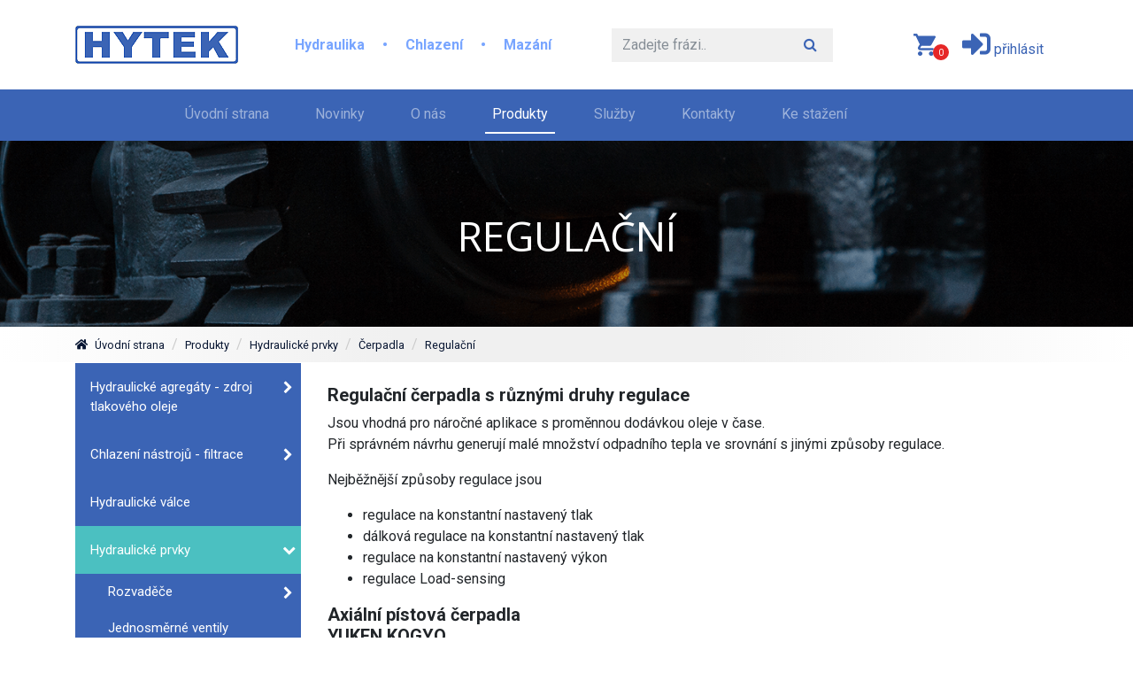

--- FILE ---
content_type: text/html; charset=utf-8
request_url: https://www.hytek.cz/produkty/hydraulicke-prvky/cerpadla/regulacni
body_size: 10484
content:
<!DOCTYPE html>
<html>
<head>
	<meta charset="utf-8">

	<meta name="viewport" content="width=device-width, initial-scale=1">
  
  <link href="/css/bootstrap.css" rel="stylesheet" type="text/css">  
  <link href="https://fonts.googleapis.com/css?family=Open Sans" rel="stylesheet">
    <link href="https://fonts.googleapis.com/css?family=Roboto:400,700&amp;subset=latin-ext" rel="stylesheet">
  <link rel="stylesheet" href="https://use.fontawesome.com/releases/v5.3.1/css/all.css" integrity="sha384-mzrmE5qonljUremFsqc01SB46JvROS7bZs3IO2EmfFsd15uHvIt+Y8vEf7N7fWAU" crossorigin="anonymous">
	<link href="https://maxcdn.bootstrapcdn.com/font-awesome/4.7.0/css/font-awesome.min.css" rel="stylesheet" integrity="sha384-wvfXpqpZZVQGK6TAh5PVlGOfQNHSoD2xbE+QkPxCAFlNEevoEH3Sl0sibVcOQVnN" crossorigin="anonymous">
  <link rel="stylesheet" href="/css/jquery.autocomplete.css?v=20260122222443">
  <link rel="stylesheet" href="/css/styles.css?v=20260122222443">
  
  <link href="/css/media-query.css?v=1769117083" rel="stylesheet" type="text/css">
  <link rel="icon" type="image/png" href="/images/favicon.png">   
	  <title>Regulační | Hytek.cz</title>  
  <link href="/css/product.css" rel="stylesheet" type="text/css">
 
 <!-- Google Tag Manager -->
<script>(function(w,d,s,l,i){w[l]=w[l]||[];w[l].push({'gtm.start':
new Date().getTime(),event:'gtm.js'});var f=d.getElementsByTagName(s)[0],
j=d.createElement(s),dl=l!='dataLayer'?'&l='+l:'';j.async=true;j.src=
'https://www.googletagmanager.com/gtm.js?id='+i+dl;f.parentNode.insertBefore(j,f);
})(window,document,'script','dataLayer','GTM-KWRVCX3N');</script>
<!-- End Google Tag Manager -->
 
  <meta name="keywords" content="hytek, chlazení nástrojů, mazací agregáty, hydraulické agregáty, hydraulické prvky">	
  <meta name="description" content="HYTEK s.r.o. - chlazení nástrojů, mazací agregáty, hydraulické agregáty a ostatní hydraulické prvky">
<!-- Global site tag (gtag.js) - Google Ads: 716907228 --> 
</head>

<body>  
  <div class="container-fluid my-3">
    <div class="container">
      <nav class="navbar navbar-expand-lg ">
        <a class="navbar-brand" href="https://www.hytek.cz"><img class="img-fluid" src="/images/logo.png" alt="logo"></a>
        <div class="collapse navbar-collapse">
          <ul class="navbar-nav ml-auto menu-top">
            <li class="nav-item nav-link">Hydraulika</li>
            <li class="nav-item nav-link">Chlazení</li>
            <li class="nav-item nav-link">Mazání</li>            
          </ul>
          <form class="form-inline my-2 my-lg-0 mx-auto" action="/produkty/hydraulicke-prvky/cerpadla/regulacni" method="post" id="frm-hledatForm">
            <div class="input-group">
              <input class="form-control search-box" type="text" placeholder="Zadejte frázi.." aria-label="Hledat" name="text" id="frm-hledatForm-text" required data-nette-rules='[{"op":":filled","msg":"Vyplňte hledaný výraz"}]'>
              <div class="input-group-addon bg-f0f0f0 border-radius-0 border-0">
                <span class="input-group-text"><button class="btn-search" type="submit" name="send"><i class="fa fa-search"></i></button></span>
              </div>
            </div>
<input type="hidden" name="_do" value="hledatForm-submit"><!--[if IE]><input type=IEbug disabled style="display:none"><![endif]-->
          </form>
          <div class="form-inline my-2 my-lg-0 ml-auto min-width">
            <div class="cart">
              <a href="/kosik/"><img class="img-fluid" src="/images/shopping-cart.png" alt="cart"></a>
              <span id="snippet--cartCount">0</span>
            </div>
            <div class="dropdown">
                <a href="#" class="login" data-toggle="modal" data-target="#loginModal"><i class="fas fa-sign-in-alt fa-2x"></i> <span>přihlásit</span></a>
            </div>
          </div>
        </div>
      </nav>
    </div>
  </div>

  <div class="container-fluid bg-blue mainmenu">
    <div class="container">
      <nav class="navbar navbar-expand-lg "><a href="" class="d-lg-none logo-small"><img src="/images/footer-logo.png" alt="HYTEK logo"></a><button class="navbar-toggler" type="button" data-toggle="collapse" data-target="#navbarSupportedContent" aria-controls="navbarSupportedContent" aria-expanded="false" aria-label="Toggle navigation">Menu <span class="fa fa-bars text-white"></span></button>
        <div class="collapse navbar-collapse navml" id="navbarSupportedContent">
          <ul class="navbar-nav mx-auto menu">
            <li class="nav-item"><a class="nav-link " href="/">Úvodní strana <span class="sr-only">(aktivní)</span></a></li>
            <li class="nav-item"><a class="nav-link " href="/novinky/">Novinky</a></li>
            <li class="nav-item"><a class="nav-link " href="/firma/">O nás</a></li>
            <li class="nav-item"><a class="nav-link menu-active" href="/produkty">Produkty</a></li>
            <li class="nav-item"><a class="nav-link " href="/sluzby/">Služby</a></li>
            <li class="nav-item"><a class="nav-link " href="/kontakt/">Kontakty</a></li>
            <li class="nav-item"><a class="nav-link " href="/stazeni/">Ke stažení </a></li>            
          </ul>

          <form class="form-inline my-2 my-lg-0 mx-auto d-block d-lg-none" id="frm-hledatForm1" action="/produkty/hydraulicke-prvky/cerpadla/regulacni" method="post">
            <div class="input-group">
              <input class="form-control search-box" type="search" placeholder="Zadejte výraz.." aria-label="Hledat" id="frm-hledatForm-text1" name="text" required data-nette-rules='[{"op":":filled","msg":"Vyplňte hledaný výraz"}]'>
              <div class="input-group-addon bg-f0f0f0 border-radius-0 border-0">
                <span class="input-group-text"><button class="btn-search" type="submit" id="frm-hledatForm-send1" name="send"><i class="fa fa-search"></i></button></span>
              </div>
            </div>
<input type="hidden" name="_do" value="hledatForm-submit"><!--[if IE]><input type=IEbug disabled style="display:none"><![endif]-->
          </form>
          <div class="form-inline my-2 my-lg-0 ml-auto">
            <div class="cart d-block d-lg-none">
              <a href="#"><img class="img-fluid" src="/images/shopping-cart-mob.png" alt="cart"></a><span>1</span>
            </div>
            <div class="dropdown d-block d-lg-none">
                <a href="#" class="login" data-toggle="modal" data-target="#loginModal"><i class="fas fa-sign-in-alt fa-2x"></i></a>
              
            </div>
          </div>
        </div>
      </nav>
    </div>
  </div>

 
	<div class="container-fluid hyptex-category-bg">
		<div class="category-f">
			<h1>Regulační </h1>
		</div>
	</div>

  <div class="clear"></div>
	<div class="container-fluid breadcrumbs p-2">
		<div class="container">
			<a href="https://www.hytek.cz"><i class="fas fa-home pr-1"></i></a> <a href="https://www.hytek.cz">Úvodní strana</a> <span class="pl-1 pr-1">/</span> <a href="/produkty">Produkty</a> 
        <span class="pl-1 pr-1">/</span> <a href="https://www.hytek.cz/produkty/hydraulicke-prvky">Hydraulické prvky</a>        
        <span class="pl-1 pr-1">/</span> <a href="https://www.hytek.cz/produkty/hydraulicke-prvky/cerpadla">Čerpadla</a>        
        <span class="pl-1 pr-1">/</span> <a href="https://www.hytek.cz/produkty/hydraulicke-prvky/cerpadla/regulacni">Regulační</a>        
		</div>		
	</div>
    <a id="back-top" title="Back to top" href="#"><i class="far fa-caret-square-up"></i></a>
     <div class="container-fluid ">
        <div class="container">
            <div class="row" id="snippet--content">
                <div class="col-12">
  <div class="sidebar-r1">
    <div id="mySidenav" class="sidenav">
      <h3>Výběr kategorie</h3><a href="javascript:void(0)" class="closebtn" onclick="closeNav()"><span class="fa fa-times text-white"></span></a>
            
              <a href="#" class="dropdown-btn technika-f">Hydraulické agregáty - zdroj tlakového oleje <i class="fa fa-caret-down"></i></a>
              <div class="dropdown-container">
            
            
              <a href="#" class="dropdown-btn technika-f">Agregáty hydraulické <i class="fa fa-caret-down"></i></a>
              <div class="dropdown-container">
            
            
              <a href="/produkty/agregaty/agregaty-hydraulicke/pro-energetiku" class="ex-pl">Pro energetiku</a>
            
            
              <a href="/produkty/agregaty/agregaty-hydraulicke/obrabeci-stroje" class="ex-pl">Pro obráběcí stroje</a>
            
            
              <a href="/produkty/agregaty/agregaty-hydraulicke/tvareci-stroje" class="ex-pl">Pro tvářecí stroje</a>
            
            
              <a href="/produkty/agregaty/agregaty-hydraulicke/ostatni" class="ex-pl">Ostatní</a>
            
              </div>
            
              <a href="/produkty/agregaty/mazani-prevodovek-lozisek" class="ex-pl">Mazání, chlazení převodovek - mazání ložisek</a>
            
            
              <a href="/produkty/agregaty/zkusebni-stolice" class="ex-pl">Hydraulika pro zkušební stolice</a>
            
            
              <a href="/produkty/agregaty/hydraulicke-bloky" class="ex-pl">Hydraulické bloky</a>
            
            
              <a href="/produkty/agregaty/upinani-obrobku" class="ex-pl">Upínání obrobku</a>
            
              </div>
            
              <a href="#" class="dropdown-btn technika-f">Chlazení nástrojů - filtrace <i class="fa fa-caret-down"></i></a>
              <div class="dropdown-container">
            
            
              <a href="/produkty/chlazeni-nastroju/lehke-kovy-hlinik-titan" class="ex-pl">S automatickým filtrem</a>
            
            
              <a href="/produkty/chlazeni-nastroju/magneticke-kovy" class="ex-pl">S pásovým filtrem</a>
            
            
              <a href="/produkty/chlazeni-nastroju/univerzalni" class="ex-pl">S hydrocyklonem</a>
            
            
              <a href="#" class="dropdown-btn technika-f">Komponenty pro chlazení nástrojů <i class="fa fa-caret-down"></i></a>
              <div class="dropdown-container">
            
            
              <a href="/produkty/chlazeni-nastroju/technika-chlazeni-nastroju/automaticke-filtry" class="ex-pl">Automatické filtry</a>
            
            
              <a href="/produkty/chlazeni-nastroju/technika-chlazeni-nastroju/pasove-filtry" class="ex-pl">Pásové filtry</a>
            
            
              <a href="/produkty/chlazeni-nastroju/technika-chlazeni-nastroju/magneticke-odlucovace" class="ex-pl">Magnetické odlučovače - separátory</a>
            
            
              <a href="/produkty/chlazeni-nastroju/technika-chlazeni-nastroju/sberace-oleje" class="ex-pl">Sběrače oleje</a>
            
            
              <a href="/produkty/chlazeni-nastroju/technika-chlazeni-nastroju/nizkotlaka-do-20-bar" class="ex-pl">Čerpadla chlazení do 20 bar odstředivá</a>
            
            
              <a href="/produkty/chlazeni-nastroju/technika-chlazeni-nastroju/vysokotlaka-nad-20-bar" class="ex-pl">Čerpadla chlazení - tlak 20-200 bar</a>
            
            
              <a href="/produkty/chlazeni-nastroju/technika-chlazeni-nastroju/ostatni-komponenty" class="ex-pl">Ostatní komponenty</a>
            
              </div>
            
              <a href="/produkty/chlazeni-nastroju/chlazeni-reznych-kapalin" class="ex-pl">Chlazení řezných kapalin</a>
            
              </div>
            
              <a href="/produkty/hydraulicke-valce-pisty-linearni-motory" class="ex-pl">Hydraulické válce</a>
            
            
              <a href="#" class="dropdown-btn technika-f">Hydraulické prvky <i class="fa fa-caret-down"></i></a>
              <div class="dropdown-container">
            
            
              <a href="#" class="dropdown-btn technika-f">Rozvaděče <i class="fa fa-caret-down"></i></a>
              <div class="dropdown-container">
            
            
              <a href="/produkty/hydraulicke-prvky/rozvadece/rozvadece-dn04" class="ex-pl">Světlost DN 04</a>
            
            
              <a href="/produkty/hydraulicke-prvky/rozvadece/rozvadece-dn06" class="ex-pl">Světlost DN 06</a>
            
            
              <a href="/produkty/hydraulicke-prvky/rozvadece/rozvadece-dn10" class="ex-pl">Světlost DN 10</a>
            
              </div>
            
              <a href="/produkty/hydraulicke-prvky/jednosmerne-ventily" class="ex-pl">Jednosměrné ventily</a>
            
            
              <a href="#" class="dropdown-btn technika-f">Tlakové ventily <i class="fa fa-caret-down"></i></a>
              <div class="dropdown-container">
            
            
              <a href="/produkty/hydraulicke-prvky/tlakove-redukcni-ventily/prepousteci-ventily" class="ex-pl">Přepouštěcí ventily</a>
            
            
              <a href="/produkty/hydraulicke-prvky/tlakove-redukcni-ventily/redukcni-ventily" class="ex-pl">Redukční ventily</a>
            
            
              <a href="/produkty/hydraulicke-prvky/tlakove-redukcni-ventily/odlehcovaci-ventily" class="ex-pl">Odlehčovací ventily</a>
            
              </div>
            
              <a href="/produkty/hydraulicke-prvky/skrtici-ventily" class="ex-pl">Škrticí ventily</a>
            
            
              <a href="/produkty/hydraulicke-prvky/pripojovaci-desky" class="ex-pl">Připojovací desky</a>
            
            
              <a href="#" class="dropdown-btn technika-f">Čerpadla <i class="fa fa-caret-down"></i></a>
              <div class="dropdown-container">
            
            
              <a href="/produkty/hydraulicke-prvky/cerpadla/zubova" class="ex-pl">Zubová</a>
            
            
              <a href="/produkty/hydraulicke-prvky/cerpadla/sroubova" class="ex-pl">Šroubová - vřetenová</a>
            
            
              <a href="/produkty/hydraulicke-prvky/cerpadla/lamelova" class="ex-pl">Lamelová</a>
            
            
              <a href="/produkty/hydraulicke-prvky/cerpadla/zubova – vnitrni ozubeni" class="ex-pl">Zubová – vnitřní ozubení</a>
            
            
              <a href="/produkty/hydraulicke-prvky/cerpadla/regulacni" class="ex-pl">Regulační</a>
            
            
              <a href="/produkty/hydraulicke-prvky/cerpadla/priruby-spojky-cerpadlum" class="ex-pl">Příruby a spojky k čerpadlům</a>
            
              </div>
            
              <a href="#" class="dropdown-btn technika-f">Filtry <i class="fa fa-caret-down"></i></a>
              <div class="dropdown-container">
            
            
              <a href="/produkty/hydraulicke-prvky/filtry/filtry-tlakove" class="ex-pl">Filtry tlakové</a>
            
            
              <a href="/produkty/hydraulicke-prvky/filtry/filtry-odpadni" class="ex-pl">Filtry odpadní</a>
            
            
              <a href="/produkty/hydraulicke-prvky/filtry/filtry-saci" class="ex-pl">Filtry sací</a>
            
              </div>
            
              <a href="#" class="dropdown-btn technika-f">Tlakové spínače a manometry <i class="fa fa-caret-down"></i></a>
              <div class="dropdown-container">
            
            
              <a href="/produkty/hydraulicke-prvky/tlakove-spinace-manometry/tlakove-spinace" class="ex-pl">Tlakové spínače</a>
            
            
              <a href="/produkty/hydraulicke-prvky/tlakove-spinace-manometry/manometry" class="ex-pl">Manometry</a>
            
              </div>
            
              <a href="#" class="dropdown-btn technika-f">Průtokoměry a elektrické hladinoměry <i class="fa fa-caret-down"></i></a>
              <div class="dropdown-container">
            
            
              <a href="/produkty/hydraulicke-prvky/prutokomery-elektricke-hladinomery/prutokomery" class="ex-pl">Průtokoměry</a>
            
            
              <a href="/produkty/hydraulicke-prvky/prutokomery-elektricke-hladinomery/elektricke-hladinomery" class="ex-pl">Elektrické hladinoměry</a>
            
              </div>
            
              <a href="/produkty/hydraulicke-prvky/nalevaci-zatky-opticke-hladinomery" class="ex-pl">Nalévací zátky, optické hladinoměry</a>
            
            
              <a href="/produkty/hydraulicke-prvky/termostaty-teplomery-topna-telesa" class="ex-pl">Termostaty, teploměry, topná tělesa</a>
            
              </div>
            
              <a href="#" class="dropdown-btn technika-f">Akumulátory <i class="fa fa-caret-down"></i></a>
              <div class="dropdown-container">
            
            
              <a href="/produkty/akumulatory/vakove" class="ex-pl">Vakové</a>
            
            
              <a href="/produkty/akumulatory/akumulatory-vakove-nizkotlake" class="ex-pl">Vakové nízkotlaké</a>
            
            
              <a href="/produkty/akumulatory/membranove" class="ex-pl">Membránové</a>
            
            
              <a href="/produkty/akumulatory/akumulatory-pistove" class="ex-pl">Pístové</a>
            
            
              <a href="/produkty/akumulatory/akumulatorove-stanice" class="ex-pl">Akumulátorové stanice</a>
            
            
              <a href="/produkty/akumulatory/tlumice-tlakovych-razu-pulzaci" class="ex-pl">Tlumiče tlakových pulzací</a>
            
            
              <a href="/produkty/akumulatory/pojistne-bloky" class="ex-pl">Pojistné bloky</a>
            
            
              <a href="/produkty/akumulatory/nahradni-dily-servis" class="ex-pl">Náhradní vaky, servis</a>
            
            
              <a href="#" class="dropdown-btn technika-f">Příslušenství <i class="fa fa-caret-down"></i></a>
              <div class="dropdown-container">
            
            
              <a href="/produkty/akumulatory/prislusenstvi-akumulatoru/plneni-dusikem" class="ex-pl">Plnění dusíkem</a>
            
            
              <a href="/produkty/akumulatory/prislusenstvi-akumulatoru/objimky-konzoly" class="ex-pl">Objímky a konzoly</a>
            
            
              <a href="/produkty/akumulatory/prislusenstvi-akumulatoru/ostatni-prislusenstvi-akumulatoru" class="ex-pl">Ostatní</a>
            
              </div>
                  </div>
            
              <a href="#" class="dropdown-btn technika-f">Chladiče <i class="fa fa-caret-down"></i></a>
              <div class="dropdown-container">
            
            
              <a href="/produkty/chladice/deskove chladice" class="ex-pl">Deskové</a>
            
            
              <a href="/produkty/chladice/vzduchove" class="ex-pl">Vzduchové</a>
            
            
              <a href="/produkty/chladice/trubkove" class="ex-pl">Trubkové</a>
            
            
              <a href="/produkty/chladice/lednice-chillery" class="ex-pl">Lednice /chillery</a>
            
            
              <a href="#" class="dropdown-btn technika-f">Chlazení elektroskříní <i class="fa fa-caret-down"></i></a>
              <div class="dropdown-container">
            
            
              <a href="/produkty/chladice/chlazeni-elektroskríni/ventilatory" class="ex-pl">Ventilátory</a>
            
            
              <a href="/produkty/chladice/chlazeni-elektroskríni/vymeniky" class="ex-pl">Výměníky</a>
            
            
              <a href="/produkty/chladice/chlazeni-elektroskríni/klimatizacni-jednotky" class="ex-pl">Klimatizační jednotky</a>
            
              </div>
            
              <a href="/produkty/chladice/cerpadla-pro-chladice" class="ex-pl">Čerpadla pro chladiče</a>
            
              </div>
            
              <a href="#" class="dropdown-btn technika-f">Čerpadla a pohony <i class="fa fa-caret-down"></i></a>
              <div class="dropdown-container">
            
            
              <a href="/produkty/pohony/pohony-elektromotory" class="ex-pl">Elektromotory</a>
            
            
              <a href="/produkty/pohony/cerpadla-s-elmotorem" class="ex-pl">Čerpadla s elektromotorem</a>
            
              </div>
            
              <a href="/produkty/akcni-prodej" class="ex-pl">Výprodej</a>
            
            
              <a href="/produkty/servis-hydrauliky" class="ex-pl">Servis hydrauliky</a>
            

    </div>
    <span style="font-size:25px;cursor:pointer" class="o-nav-btn" onclick="openNav()"><span class="fa fa-chevron-right text-white"></span></span>
  </div>
</div>

<div class="col-md-5 col-lg-3 proizvod-single-woo">
  <header class="navbar-expand-md navbar-dark  naveffect sidebar-r">
    <button class="navbar-toggler toggle-btn mt-3 float-right" type="button" data-toggle="collapse" data-target="#rw"><span class="navbar-toggler-icon bg-blue"></span></button>
    <div class="navbar-collapse collapse naveffect1 scrollbar bg-c1 " id="rw">

      <ul class="sidebar-menu">
              
              <li class="have-children nav-tablat-f ">
                <span class="arrow"></span>
                <a href="/produkty/agregaty" >Hydraulické agregáty - zdroj tlakového oleje</a>                
              <ul class="hidden">
              
              <li class="have-children nav-tablat-f ">
                <span class="arrow"></span>
                <a href="/produkty/agregaty/agregaty-hydraulicke" >Agregáty hydraulické</a>                
              <ul class="hidden">
              
              <li >
                <a href="/produkty/agregaty/agregaty-hydraulicke/pro-energetiku" >Pro energetiku</a>                
              
              </li>
              <li >
                <a href="/produkty/agregaty/agregaty-hydraulicke/obrabeci-stroje" >Pro obráběcí stroje</a>                
              
              </li>
              <li >
                <a href="/produkty/agregaty/agregaty-hydraulicke/tvareci-stroje" >Pro tvářecí stroje</a>                
              
              </li>
              <li >
                <a href="/produkty/agregaty/agregaty-hydraulicke/ostatni" >Ostatní</a>                
              
              
                </ul>
              <li >
                <a href="/produkty/agregaty/mazani-prevodovek-lozisek" >Mazání, chlazení převodovek - mazání ložisek</a>                
              
              </li>
              <li >
                <a href="/produkty/agregaty/zkusebni-stolice" >Hydraulika pro zkušební stolice</a>                
              
              </li>
              <li >
                <a href="/produkty/agregaty/hydraulicke-bloky" >Hydraulické bloky</a>                
              
              </li>
              <li >
                <a href="/produkty/agregaty/upinani-obrobku" >Upínání obrobku</a>                
              
              
                </ul>
              <li class="have-children nav-tablat-f ">
                <span class="arrow"></span>
                <a href="/produkty/chlazeni-nastroju" >Chlazení nástrojů - filtrace</a>                
              <ul class="hidden">
              
              <li >
                <a href="/produkty/chlazeni-nastroju/lehke-kovy-hlinik-titan" >S automatickým filtrem</a>                
              
              </li>
              <li >
                <a href="/produkty/chlazeni-nastroju/magneticke-kovy" >S pásovým filtrem</a>                
              
              </li>
              <li >
                <a href="/produkty/chlazeni-nastroju/univerzalni" >S hydrocyklonem</a>                
              
              </li>
              <li class="have-children nav-tablat-f ">
                <span class="arrow"></span>
                <a href="/produkty/chlazeni-nastroju/technika-chlazeni-nastroju" >Komponenty pro chlazení nástrojů</a>                
              <ul class="hidden">
              
              <li >
                <a href="/produkty/chlazeni-nastroju/technika-chlazeni-nastroju/automaticke-filtry" >Automatické filtry</a>                
              
              </li>
              <li >
                <a href="/produkty/chlazeni-nastroju/technika-chlazeni-nastroju/pasove-filtry" >Pásové filtry</a>                
              
              </li>
              <li >
                <a href="/produkty/chlazeni-nastroju/technika-chlazeni-nastroju/magneticke-odlucovace" >Magnetické odlučovače - separátory</a>                
              
              </li>
              <li >
                <a href="/produkty/chlazeni-nastroju/technika-chlazeni-nastroju/sberace-oleje" >Sběrače oleje</a>                
              
              </li>
              <li >
                <a href="/produkty/chlazeni-nastroju/technika-chlazeni-nastroju/nizkotlaka-do-20-bar" >Čerpadla chlazení do 20 bar odstředivá</a>                
              
              </li>
              <li >
                <a href="/produkty/chlazeni-nastroju/technika-chlazeni-nastroju/vysokotlaka-nad-20-bar" >Čerpadla chlazení - tlak 20-200 bar</a>                
              
              </li>
              <li >
                <a href="/produkty/chlazeni-nastroju/technika-chlazeni-nastroju/ostatni-komponenty" >Ostatní komponenty</a>                
              
              
                </ul>
              <li >
                <a href="/produkty/chlazeni-nastroju/chlazeni-reznych-kapalin" >Chlazení řezných kapalin</a>                
              
              
                </ul>
              <li >
                <a href="/produkty/hydraulicke-valce-pisty-linearni-motory" >Hydraulické válce</a>                
              
              </li>
              <li class="have-children nav-tablat-f active">
                <span class="arrow"></span>
                <a href="/produkty/hydraulicke-prvky" class="active">Hydraulické prvky</a>                
              <ul >
              
              <li class="have-children nav-tablat-f ">
                <span class="arrow"></span>
                <a href="/produkty/hydraulicke-prvky/rozvadece" >Rozvaděče</a>                
              <ul class="hidden">
              
              <li >
                <a href="/produkty/hydraulicke-prvky/rozvadece/rozvadece-dn04" >Světlost DN 04</a>                
              
              </li>
              <li >
                <a href="/produkty/hydraulicke-prvky/rozvadece/rozvadece-dn06" >Světlost DN 06</a>                
              
              </li>
              <li >
                <a href="/produkty/hydraulicke-prvky/rozvadece/rozvadece-dn10" >Světlost DN 10</a>                
              
              
                </ul>
              <li >
                <a href="/produkty/hydraulicke-prvky/jednosmerne-ventily" >Jednosměrné ventily</a>                
              
              </li>
              <li class="have-children nav-tablat-f ">
                <span class="arrow"></span>
                <a href="/produkty/hydraulicke-prvky/tlakove-redukcni-ventily" >Tlakové ventily</a>                
              <ul class="hidden">
              
              <li >
                <a href="/produkty/hydraulicke-prvky/tlakove-redukcni-ventily/prepousteci-ventily" >Přepouštěcí ventily</a>                
              
              </li>
              <li >
                <a href="/produkty/hydraulicke-prvky/tlakove-redukcni-ventily/redukcni-ventily" >Redukční ventily</a>                
              
              </li>
              <li >
                <a href="/produkty/hydraulicke-prvky/tlakove-redukcni-ventily/odlehcovaci-ventily" >Odlehčovací ventily</a>                
              
              
                </ul>
              <li >
                <a href="/produkty/hydraulicke-prvky/skrtici-ventily" >Škrticí ventily</a>                
              
              </li>
              <li >
                <a href="/produkty/hydraulicke-prvky/pripojovaci-desky" >Připojovací desky</a>                
              
              </li>
              <li class="have-children nav-tablat-f active">
                <span class="arrow"></span>
                <a href="/produkty/hydraulicke-prvky/cerpadla" class="active">Čerpadla</a>                
              <ul >
              
              <li >
                <a href="/produkty/hydraulicke-prvky/cerpadla/zubova" >Zubová</a>                
              
              </li>
              <li >
                <a href="/produkty/hydraulicke-prvky/cerpadla/sroubova" >Šroubová - vřetenová</a>                
              
              </li>
              <li >
                <a href="/produkty/hydraulicke-prvky/cerpadla/lamelova" >Lamelová</a>                
              
              </li>
              <li >
                <a href="/produkty/hydraulicke-prvky/cerpadla/zubova – vnitrni ozubeni" >Zubová – vnitřní ozubení</a>                
              
              </li>
              <li >
                <a href="/produkty/hydraulicke-prvky/cerpadla/regulacni" class="active">Regulační</a>                
              
              </li>
              <li >
                <a href="/produkty/hydraulicke-prvky/cerpadla/priruby-spojky-cerpadlum" >Příruby a spojky k čerpadlům</a>                
              
              
                </ul>
              <li class="have-children nav-tablat-f ">
                <span class="arrow"></span>
                <a href="/produkty/hydraulicke-prvky/filtry" >Filtry</a>                
              <ul class="hidden">
              
              <li >
                <a href="/produkty/hydraulicke-prvky/filtry/filtry-tlakove" >Filtry tlakové</a>                
              
              </li>
              <li >
                <a href="/produkty/hydraulicke-prvky/filtry/filtry-odpadni" >Filtry odpadní</a>                
              
              </li>
              <li >
                <a href="/produkty/hydraulicke-prvky/filtry/filtry-saci" >Filtry sací</a>                
              
              
                </ul>
              <li class="have-children nav-tablat-f ">
                <span class="arrow"></span>
                <a href="/produkty/hydraulicke-prvky/tlakove-spinace-manometry" >Tlakové spínače a manometry</a>                
              <ul class="hidden">
              
              <li >
                <a href="/produkty/hydraulicke-prvky/tlakove-spinace-manometry/tlakove-spinace" >Tlakové spínače</a>                
              
              </li>
              <li >
                <a href="/produkty/hydraulicke-prvky/tlakove-spinace-manometry/manometry" >Manometry</a>                
              
              
                </ul>
              <li class="have-children nav-tablat-f ">
                <span class="arrow"></span>
                <a href="/produkty/hydraulicke-prvky/prutokomery-elektricke-hladinomery" >Průtokoměry a elektrické hladinoměry</a>                
              <ul class="hidden">
              
              <li >
                <a href="/produkty/hydraulicke-prvky/prutokomery-elektricke-hladinomery/prutokomery" >Průtokoměry</a>                
              
              </li>
              <li >
                <a href="/produkty/hydraulicke-prvky/prutokomery-elektricke-hladinomery/elektricke-hladinomery" >Elektrické hladinoměry</a>                
              
              
                </ul>
              <li >
                <a href="/produkty/hydraulicke-prvky/nalevaci-zatky-opticke-hladinomery" >Nalévací zátky, optické hladinoměry</a>                
              
              </li>
              <li >
                <a href="/produkty/hydraulicke-prvky/termostaty-teplomery-topna-telesa" >Termostaty, teploměry, topná tělesa</a>                
              
              
                </ul>
              <li class="have-children nav-tablat-f ">
                <span class="arrow"></span>
                <a href="/produkty/akumulatory" >Akumulátory</a>                
              <ul class="hidden">
              
              <li >
                <a href="/produkty/akumulatory/vakove" >Vakové</a>                
              
              </li>
              <li >
                <a href="/produkty/akumulatory/akumulatory-vakove-nizkotlake" >Vakové nízkotlaké</a>                
              
              </li>
              <li >
                <a href="/produkty/akumulatory/membranove" >Membránové</a>                
              
              </li>
              <li >
                <a href="/produkty/akumulatory/akumulatory-pistove" >Pístové</a>                
              
              </li>
              <li >
                <a href="/produkty/akumulatory/akumulatorove-stanice" >Akumulátorové stanice</a>                
              
              </li>
              <li >
                <a href="/produkty/akumulatory/tlumice-tlakovych-razu-pulzaci" >Tlumiče tlakových pulzací</a>                
              
              </li>
              <li >
                <a href="/produkty/akumulatory/pojistne-bloky" >Pojistné bloky</a>                
              
              </li>
              <li >
                <a href="/produkty/akumulatory/nahradni-dily-servis" >Náhradní vaky, servis</a>                
              
              </li>
              <li class="have-children nav-tablat-f ">
                <span class="arrow"></span>
                <a href="/produkty/akumulatory/prislusenstvi-akumulatoru" >Příslušenství</a>                
              <ul class="hidden">
              
              <li >
                <a href="/produkty/akumulatory/prislusenstvi-akumulatoru/plneni-dusikem" >Plnění dusíkem</a>                
              
              </li>
              <li >
                <a href="/produkty/akumulatory/prislusenstvi-akumulatoru/objimky-konzoly" >Objímky a konzoly</a>                
              
              </li>
              <li >
                <a href="/produkty/akumulatory/prislusenstvi-akumulatoru/ostatni-prislusenstvi-akumulatoru" >Ostatní</a>                
              
              
                </ul>
                  </ul>
              <li class="have-children nav-tablat-f ">
                <span class="arrow"></span>
                <a href="/produkty/chladice" >Chladiče</a>                
              <ul class="hidden">
              
              <li >
                <a href="/produkty/chladice/deskove chladice" >Deskové</a>                
              
              </li>
              <li >
                <a href="/produkty/chladice/vzduchove" >Vzduchové</a>                
              
              </li>
              <li >
                <a href="/produkty/chladice/trubkove" >Trubkové</a>                
              
              </li>
              <li >
                <a href="/produkty/chladice/lednice-chillery" >Lednice /chillery</a>                
              
              </li>
              <li class="have-children nav-tablat-f ">
                <span class="arrow"></span>
                <a href="/produkty/chladice/chlazeni-elektroskríni" >Chlazení elektroskříní</a>                
              <ul class="hidden">
              
              <li >
                <a href="/produkty/chladice/chlazeni-elektroskríni/ventilatory" >Ventilátory</a>                
              
              </li>
              <li >
                <a href="/produkty/chladice/chlazeni-elektroskríni/vymeniky" >Výměníky</a>                
              
              </li>
              <li >
                <a href="/produkty/chladice/chlazeni-elektroskríni/klimatizacni-jednotky" >Klimatizační jednotky</a>                
              
              
                </ul>
              <li >
                <a href="/produkty/chladice/cerpadla-pro-chladice" >Čerpadla pro chladiče</a>                
              
              
                </ul>
              <li class="have-children nav-tablat-f ">
                <span class="arrow"></span>
                <a href="/produkty/pohony" >Čerpadla a pohony</a>                
              <ul class="hidden">
              
              <li >
                <a href="/produkty/pohony/pohony-elektromotory" >Elektromotory</a>                
              
              </li>
              <li >
                <a href="/produkty/pohony/cerpadla-s-elmotorem" >Čerpadla s elektromotorem</a>                
              
              
                </ul>
              <li >
                <a href="/produkty/akcni-prodej" >Výprodej</a>                
              
              </li>
              <li >
                <a href="/produkty/servis-hydrauliky" >Servis hydrauliky</a>                
              
      </ul>

    </div>
  </header>
</div>


                <div class="col-md-7 col-lg-9 proizvod-single-woo pt-4 content-cnt">
                                              
                  <h5><strong>Regulační čerpadla s různými druhy regulace</strong></h5>
<p>Jsou vhodná pro náročné aplikace s proměnnou dodávkou oleje v čase.<br />Při správném návrhu generují malé množství odpadního tepla ve srovnání s jinými způsoby regulace.</p>
<p>Nejběžnější způsoby regulace jsou</p>
<ul>
<li>regulace na konstantní nastavený tlak</li>
<li>dálková regulace na konstantní nastavený tlak</li>
<li>regulace na konstantní nastavený výkon</li>
<li>regulace Load-sensing</li>
</ul>
<h5><strong>Axiální pístová čerpadla<br /></strong><strong> YUKEN KOGYO<br /></strong></h5>
<p>Axiální pístová čerpadla mají velmi nízkou hlučnost a dlouhou životnost.</p>
<p>- ARL1  / dodávané množství 0 až 6,2-16,3 cm<sup>3</sup>/ot, max. tlak 70 bar<br />- A       / dodávané množství 0 až 10-145 cm<sup>3</sup>/ot, max. tlak 160/250 bar<br />- A3H   / dodávané množství 0 až 16-180 cm<sup>3</sup>/ot, max. tlak 280 bar<br />- A3HG / dodávané množství 0 až 16-180 cm<sup>3</sup>/ot, max. tlak 315 bar</p>
<p><strong><img src="https://www.hytek.cz/_files/soubory/PDFII.jpg" alt="" width="16" height="17" /></strong> <a href="http://www.hytek.cz/_files/soubory/05-07-05_regulacni/05-07-05-ARL1.pdf" class="link" target="_blank" rel="noopener">Katalog ARL1</a> | <strong><img src="https://www.hytek.cz/_files/soubory/PDFII.jpg" alt="" width="16" height="17" /></strong> <a href="http://www.hytek.cz/_files/soubory/05-07-05_regulacni/05-07-05-A.pdf" class="link" target="_blank" rel="noopener">Katalog A</a> | <strong><img src="https://www.hytek.cz/_files/soubory/PDFII.jpg" alt="" width="16" height="17" /></strong> <a href="http://www.hytek.cz/_files/soubory/05-07-05_regulacni/05-07-05-A3H.pdf" class="link" target="_blank" rel="noopener">Katalog A3H</a> | <strong><img src="https://www.hytek.cz/_files/soubory/PDFII.jpg" alt="" width="16" height="17" /></strong> <a href="http://www.hytek.cz/_files/soubory/05-07-05_regulacni/05-07-05-A3HG.pdf" class="link" target="_blank" rel="noopener">Katalog A3HG</a></p>
<p></p>
<h5><strong>Axiální pístová čerpadla HYDRAUT</strong></h5>
<p>- typ HSP/HP - (A10V) max. pracovní tlak 315 bar<br /><br /><strong><img src="https://www.hytek.cz/_files/soubory/PDFII.jpg" alt="" width="16" height="17" /> </strong><a href="https://hytek.cz/_files/soubory/05-07-05_regulacni/05-07-05-HSP.pdf" title="05-07-05-HSP" target="_blank" rel="noopener" class="link">Katalog HSP</a></p>
                  <div class="content" id="more_info">
                    
                  </div>
                  
                    <div>                          
                        <a class="btn light-blue ajax" href="/produkty/hydraulicke-prvky/cerpadla/regulacni?kod=0&amp;oid=05-07-05&amp;do=sendDemand">poptat produkt</a>                          
                    </div>                      
                   <div class="owl-carousel2 row boxes" id="produkty">


                    </div>                    
                                    
                    <div class="row" id="produkty">
                      <div class="col-12  col-xl-6">
                        <div class="row produkt">
                          <div class="col-12 col-sm-4"><img src="/_produkty/02-04-06_Odstrediva-Grundfos_MTR3-9-9_800x600.jpg" class="img-responsive"></div>
                          <div class="col-12 col-sm-8">
                            <h2>Čerpadlo</h2>
                            <div class="clear"></div>
                            <div class="cnt"><p class="htmltext">Vertikální odstředivé vícestupňové čerpadlo</p></div>
                          </div>
                          <div class="col-12">
                            <div class="info row">
                              <div class="col-12 col-sm-7"><label>Katalog</label><div class="cnt2">MTR20-2/2-A-W-A-HUUV</div></div>

                              <div class="col-12 col-sm-5">                                
                                  <label>Bližší info</label>
                                  <div class="cnt2">                                                                    
                                    <li><a href="/_produkty2/Katalogove-listy/02-00_Chlazeni_nastroju/02-04_komponenty/06_Cerpadla-do-20/MTR20_cz.pdf" target="_blank">MTR20_cz-Grundfos.pdf</a></li>                                    
                                  </div>
                              </div>                            
                              <div class="col-12 col-sm-3"><label>Kód</label><div class="cnt2">K21770</div></div>                            
                              <div class="col-12 col-sm-4"><label>Dostupnost</label><div class="cnt2">
                                  na poptání
                                </div></div>
                              <div class="col-12 col-sm-5"><label>Cena</label><div class="cnt2">
                                    na poptání
                                </div></div>

                              <div class="col-6 col-sm-6">
                                <a href="/produkty/hydraulicke-prvky/cerpadla/regulacni/cerpadlo-K21770-05-07-05.html" class="btn light-blue">detail produktu</a>
                              </div>
                              <div class="col-6 col-sm-6 text-right">
                                  <a class="btn light-blue ajax" href="/produkty/hydraulicke-prvky/cerpadla/regulacni?kod=K21770&amp;oid=05-07-05&amp;do=sendDemand">poptat produkt</a>
                              </div>
                            </div>
                          </div>
                        </div>
                      </div>
                    </div>
                  
                </div>
            </div>
        </div>
    </div>

<div class="modal fade ajax" id="poptavkaModal" role="dialog">
  <div class="modal-dialog">
    <div class="modal-content">
<div id="snippet--poptavkaModal">      <form class="poptavkaForm ajax" action="/produkty/hydraulicke-prvky/cerpadla/regulacni" method="post" id="frm-poptavkaModalForm">
        <input type="hidden" value="" name="nazev">
        <div class="modal-header">
          <h4 class="modal-title">Poptávka produktu</h4>
        </div>
        <div class="modal-body">    
          
          <h5></h5>
          <table class="table table-light table-sm">            
            <tbody>
              <tr>
                <td><div class="pstitle-f"><h3>Katalog:</h3></div></td>
                <td class="product-lp"><div class="pstitle-f"><input type="text" name="katalog" class="readonly" value="" readonly="readonly"></div></td>
              </tr>
              <tr>
                <td><div class="pstitle-f"><h3>Kód:</h3></div></td>
                <td class="product-lp"><div class="pstitle-f"><input type="text" name="kod" class="readonly" value="" readonly="readonly"></div></td>
              </tr>
              <tr>
                <td><div class="pstitle-f"><h3>Jméno:</h3></div></td>
                <td class="product-lp"><div class="pstitle-f"><input type="text" name="jmeno" id="frm-poptavkaModalForm-jmeno" required data-nette-rules='[{"op":":filled","msg":"Vyplňte jméno"}]'></div></td>
              </tr>   
              <tr>
                <td><div class="pstitle-f"><h3>Firma:</h3></div></td>
                <td class="product-lp"><div class="pstitle-f"><input type="text" name="firma" id="frm-poptavkaModalForm-firma"></div></td>
              </tr>                 
              <tr>
                <td><div class="pstitle-f"><h3>E-mail:</h3></div></td>
                <td class="product-lp"><div class="pstitle-f"><input type="text" name="email" id="frm-poptavkaModalForm-email" required data-nette-rules='[{"op":":filled","msg":"Vyplňte e-mail"},{"op":":email","msg":"Neplatná e-mailová adresa."}]'></div></td>
              </tr>            
              <tr>
                <td><div class="pstitle-f"><h3>Telefon:</h3></div></td>
                <td class="product-lp"><div class="pstitle-f"><input type="text" name="telefon" id="frm-poptavkaModalForm-telefon" required data-nette-rules='[{"op":":filled","msg":"Vyplňte telefon."}]'></div></td>
              </tr>
              <tr>                
                <td><div class="pstitle-f"><h3>Captcha:</h3></div></td>
                <td class="product-lp"><div class="pstitle-f"><input type="text" name="captcha" placeholder="Vypočítejte příklad 5 - 1 =" id="frm-poptavkaModalForm-captcha" required data-nette-rules='[{"op":":filled","msg":"Vypočítejte příklad 5 - 1 ="},{"op":":equal","msg":"Zadejte prosím správný výsledek.","arg":{"control":"c2"}}]'></div></td>
              </tr>                   
              <tr><td colspan="2"><textarea rows="4" name="text" id="frm-poptavkaModalForm-text" required data-nette-rules='[{"op":":filled","msg":"Vyplňte text poptávky."}]'></textarea></td></tr>              
            </tbody>
          </table>     

        </div>
        <div class="modal-footer">
          <button type="button" class="btn btn-default" data-dismiss="modal">Zrušit</button>
          <button type="submit" class="btn btn-primary" name="send">Odeslat poptávku</button>
        </div>
<input type="hidden" name="c1" value="5"><input type="hidden" name="c2" value="4"><input type="hidden" name="_do" value="poptavkaModalForm-submit">      </form>
</div>    </div>
  </div>
</div>

<div id="snippet--infoModal"><div class="modal fade" id="infoModal" role="dialog">
  <div class="modal-dialog">
    <div class="modal-content">
      <div class="modal-header">
        <h4 class="modal-title">Poptávka produktu</h4>
      </div>
      <div class="modal-body">
        
        <p>Vaše poptávka byla odeslána, budeme Vás kontaktovat</p>
        <p>Děkujeme za Váš zájem</p>
      </div>
      <div class="modal-footer">
        <button type="button" class="btn btn-default" data-dismiss="modal">Zavřít</button>          
      </div>      
    </div>
  </div>
</div>
</div>  
        

  <footer class="container-fluid bg-footer">
    <div class="container pt-4">
      <div class="row">
        <div class="col-lg-6 col-md-5">
          <img class="img-fluid" src="/images/footer-logo.png" alt="footer logo">
          <p class="py-4 text-white pr-lg-5 mr-lg-5 text-justify">Firma HYTEK s.r.o. byla založena v roce 1992 a od počátku se zabývá vývojem, konstrukcí, výrobou, prodejem a servisem v&nbsp;oblasti hydrauliky a řezných kapalin.</p>
          <div class="social">
            <a href="https://www.facebook.com/Hytek-104271308228009"><i class="fa fa-facebook"></i></a>            
            <a href="https://twitter.com/HytekO?lang=cs" target="_blank"><i class="fa fa-twitter"></i></a>
            <!--
            <a href="#"><i class="fa fa-google-plus"></i></a>            
            <a href="#"><i class="fa fa-instagram" ></i></a>
            -->
          </div>
          <hr class="border-fff d-md-none">
        </div>
        <div class="col-md-3">
          <h5><span class="menu-active">O nás</span></h5>
          <ul class="footer-list">
            <li><a href="/produkty">Produkty</a></li>
            <li><a href="/sluzby/">Služby</a></li>
            <li><a href="/kontakt/">Kontakty</a></li>
          </ul>
          <hr class="border-fff d-md-none">
        </div>
        <div class="col-lg-3 col-md-4 contact">
          <h5 class="mb-5"><span class="menu-active">Kontaktujte nás</span></h5>
          <div class="row text-white">
            <div class="col-2 pr-0"><i class="fa fa-map-marker"></i></div>
            <div class="col-10 f-contactml">HYTEK s.r.o. <br>Lipůvka 351 <br>679 22 Lipůvka</div>
          </div>
          <div class="row text-white">
            <div class="col-2 pr-0"><i class="fa fa-paper-plane"></i></div>
            <div class="col-10 f-contactml">hytek@hytek.cz</div>
          </div>
          <div class="row text-white">
            <div class="col-2 pr-0"><i class="fa fa-phone"></i></div>
            <div class="col-10 f-contactml">+420 516 770 550</div>
          </div>
        </div>
      </div>
      <hr class="border-fff">
      <p class="text-center text-white mb-0 pb-2">© 2026 HYTEK s.r.o.</p>
    </div>
  </footer>
                  
  <div class="modal fade" id="loginModal" role="dialog">
    <div class="modal-dialog modal-sm">
      <div class="modal-content">
        <form class="ajax" autocomplete="off" action="/produkty/hydraulicke-prvky/cerpadla/regulacni" method="post" id="frm-loginForm">          
          <div class="modal-header">
            <h4 class="modal-title">Příhlášení</h4>          
          </div>
          <div class="modal-body">          
            <div class="form-group">            
              <input class="form-control" type="text" placeholder="Vložte email" autocomplete="off" name="email" id="frm-loginForm-email" required data-nette-rules='[{"op":":filled","msg":"Vyplňte e-mail"}]'>
            </div>
            <div class="form-group">            
              <input class="form-control" type="password" placeholder="Vložte heslo" autocomplete="off" name="heslo" id="frm-loginForm-heslo" required data-nette-rules='[{"op":":filled","msg":"Vyplňte heslo"}]'>
            </div>            
            <div class="form-group">            
              <a href="#" data-toggle="modal" data-target="#fgetModal">zapomenuté heslo</a>
            </div>
<div id="snippet--loginErr"></div>          </div>
          <div class="modal-footer">
            <button type="button" class="btn btn-default" data-dismiss="modal">zavřit</button>
            <button type="submit" class="btn btn-primary" name="send">přihlásit</button>
          </div>
<input type="hidden" name="_do" value="loginForm-submit">        </form>
      </div>
    </div>
  </div>
	
<div class="modal fade" id="fgetModal" role="dialog">
    <div class="modal-dialog modal-sm">
      <div class="modal-content">
        <form class="ajax" autocomplete="off" action="/produkty/hydraulicke-prvky/cerpadla/regulacni" method="post" id="frm-fgetForm">          
          <div class="modal-header">
            <h4 class="modal-title">Obnova hesla</h4>          
          </div>
          <div class="modal-body">          
            <div class="form-group">            
              <input class="form-control" type="text" placeholder="Vložte email" autocomplete="off" name="email" id="frm-fgetForm-email" required data-nette-rules='[{"op":":filled","msg":"Vyplňte e-mail"}]'>
            </div>
            <div class="form-group">                          
              <input type="text"  class="form-control" name="captcha" placeholder="Vypočítejte příklad 8 - 2 =" id="frm-fgetForm-captcha" required data-nette-rules='[{"op":":filled","msg":"Vypočítejte příklad 8 - 2 ="},{"op":":equal","msg":"Zadejte prosím správný výsledek.","arg":{"control":"c2"}}]'>
            </div>
            
<div id="snippet--fgetInfo"></div>          </div>
          <div class="modal-footer">
<div id="snippet--fgetInfoButton">            <button type="button" class="btn btn-default" data-dismiss="modal">zavřit</button>            
            <button type="submit" class="btn btn-primary" name="send">odeslat</button>
</div>          </div>
<input type="hidden" name="c1" value="8"><input type="hidden" name="c2" value="6"><input type="hidden" name="_do" value="fgetForm-submit">        </form>
      </div>
    </div>
  </div>
          
  <div class="modal fade" id="cartModal" role="dialog">
<div id="snippet--cartModal">    <div class="modal-dialog modal-lg">
      <div class="modal-content">
        <div class="modal-header">
          <h4 class="modal-title">Obsah Košíku</h4>
        </div>
        <div class="modal-body"> 
          <table class="table table-striped table-sm">
            <thead>
              <tr><td>Produkt</td><td>Cena/ks</td><td>Kusů</td><td>Cena bez DPH</td><td>DPH</td><td>Cena s DPH</td></tr>
            </thead>
            <tfoot>
              <tr><td>Celkem</td><td colspan="4"></td><td>0,00 Kč</td></tr>
            </tfoot>
          </table>
        </div>
        <div class="modal-footer">
          <button type="button" class="btn btn-default" data-dismiss="modal">pokračovat v nákupu</button>
          <a class="btn btn-primary"  href="/kosik/">přejít k objednávce</a>
        </div>
      </div>
    </div>
</div>  </div>
  
  <div id="ajax-spinner"><i class="fa fa-refresh fa-spin"></i></div>

	<script src="https://code.jquery.com/jquery-3.1.1.min.js"></script>
  <script src="/js/nette.ajax.js?v=1"></script>
  <script src="/js/netteForms.js"></script>
  
  <script src="/js/jquery.autocomplete.min.js" type="text/javascript"></script>
  
  <script src="https://cdnjs.cloudflare.com/ajax/libs/popper.js/1.14.0/umd/popper.min.js" integrity="sha384-cs/chFZiN24E4KMATLdqdvsezGxaGsi4hLGOzlXwp5UZB1LY//20VyM2taTB4QvJ" crossorigin="anonymous"></script>

  <script src="/js/bootstrap.min.js?v=1"></script>

  <script src="https://cdnjs.cloudflare.com/ajax/libs/wow/1.1.2/wow.min.js"></script>
  <script>    
Object.keys = function(obj) {
    var keys = [];

    for (var i in obj) {
      if (obj.hasOwnProperty(i)) {
        keys.push(i);
      }
    }

    return keys;
  };
  
	var menu_float = 0;
    new WOW().init();
        
    $.nette.ext('modals', {
      before: function(payload) {
        $("#ajax-spinner").show();
      },
      success: function (payload) {
        if(payload.cartAdd) {          
          $("#cartModal").modal("show");
        }
        else if(payload.showPoptavka) {          
          $("#poptavkaModal").modal("show");
        }
        else if(payload.showDemand) {          
          $("#poptavkaModal").modal("show");
        }     
        else if(payload.login) {     
          $(location).attr("href",payload.url);          
        }
        if(payload.hideModal) {
          $("#"+payload.hideModal).modal("hide");
        }
        if(payload.showModal) {
          $("#"+payload.showModal).modal("show");
        }           
      },
      complete: function(payload) {
        $("#ajax-spinner").hide();
      }
    });
/*
    $( document ).ready(function() {
        if ($("a.active")[0]){
            $("a.active").parent().parent().parent().addClass("active");
            $("a.active").parent().parent().parent().children("a").addClass("active");
            $("a.active").parent().parent().parent().parent().parent().addClass("active");
            $("a.active").parent().parent().parent().parent().parent().children("a").addClass("active");
            }
    });
        */
	  
    $( ".have-children span.arrow" ).click(function(e) {      
      $(this).parent().toggleClass("active");
      $(this).siblings("ul").toggleClass("hidden");
    });

    /*
	  $( ".have-children" ).on( "click", "a", function(e) {
		  e.preventDefault();
		  if($(this).parent().hasClass("have-children")) {
				$( ".sidebar-menu .have-children" ).removeClass("active");
				$( ".sidebar-menu .have-children" ).find("ul").addClass("hidden");
				$(this).parent().parent(".hidden").removeClass("hidden");
				$(this).parent().parent().addClass("active");
				$(this).next(".hidden").removeClass("hidden");
				$(this).parent("li").addClass("active");			   
			} else {
				location.href = $(this).prop("href");
			}
    });
  */

	function stickyNav() {

		if ($(window).scrollTop() > 300 && menu_float == 0) {
			menu_float = 1;
			$(".mainmenu").addClass("sticked");
            $("body").css({"margin-top":"58px"});
			$(".mainmenu").css({
				top: "-200px",
				opacity: "0.25",
				"margin-top": "0px"
			});
			$(".mainmenu").animate({
				opacity: 1,
				top: "0",
			}, 300, function() {
            });
		}
		if ($(window).scrollTop() < 301 && menu_float == 1) {
			menu_float = 0;
			$(".mainmenu").animate({
				opacity: 1,
				"margin-top": "0px",
			}, 200, function() {
                 $("body").css({"margin-top":"0px"});
				$(".mainmenu").removeClass("sticked");
			});
		}

	}

	setTimeout(function(){
	$(window).scroll(function() {
		stickyNav();
	});
	}, 200);
      
  $.nette.init();
  
  $( function() {
	stickyNav();

    $( "input.search-box" ).autocomplete({
      serviceUrl: "\/produkty\/hydraulicke-prvky\/cerpadla\/regulacni?do=autocomplete",
      dataType: 'json',
      minChars: "3",
      onSelect: function (suggestion) {      
        console.log("A");
        $(location).attr("href","https:\/\/www.hytek.cz"+"/produkty/"+suggestion.data);
      }
    });
  });
  $("#fgetModal").on('show.bs.modal', function(){
    $("#loginModal").modal("hide");
  });
  </script>
  

<script>
        function openNav() {
            $('#mySidenav').animate({
                left: "0",
            }, 150, function() {
            });
            $('#mySidenav').after("<div class='backdrop'></div>");
            $(".backdrop").fadeIn();
        }

        function closeNav() {
            $('#mySidenav').animate({
                left: "-100%",
            }, 150, function() {
            });
            $(".backdrop").fadeOut(150, function() {
                $(this).remove();
            });
        }

    </script>
    <script>
        var dropdown = document.getElementsByClassName("dropdown-btn");
        var i;

        for (i = 0; i < dropdown.length; i++) {
            dropdown[i].addEventListener("click", function() {
                this.classList.toggle("active");
                var dropdownContent = this.nextElementSibling;
                if (dropdownContent.style.display === "block") {
                    dropdownContent.style.display = "none";
                } else {
                    dropdownContent.style.display = "block";
                }
            });
        }
        $(function(){
          $(".more").click(function(){
            $("#more_info").toggle();
            $(".show-more, .show-less").toggle();
          });
        });
$(window).scroll(function() {
    var height = $(window).scrollTop();
    if (height > 400) {
        $('#back-top').fadeIn();
    } else {
        $('#back-top').fadeOut();
    }
});
$(document).ready(function() {
    $("#back-top").click(function(event) {
        event.preventDefault();
        $("html, body").animate({ scrollTop: 350 }, "slow");
        return false;
    });

});
    </script>
</body>
</html>


--- FILE ---
content_type: text/css
request_url: https://www.hytek.cz/css/jquery.autocomplete.css?v=20260122222443
body_size: 187
content:
.autocomplete-suggestions { -webkit-box-sizing: border-box; -moz-box-sizing: border-box; box-sizing: border-box; border: 1px solid #999; background: #FFF; cursor: default; overflow: auto;}
.autocomplete-suggestion { padding: 5px 5px; white-space: nowrap; overflow: hidden; }
.autocomplete-suggestion:hover {cursor: pointer;}
.autocomplete-no-suggestion { padding: 5px 5px;}
.autocomplete-selected { background: #F0F0F0; }
.autocomplete-suggestions strong { font-weight: bold; color: #000; }
.autocomplete-group { padding: 2px 5px; font-weight: bold; font-size: 16px; color: #000; display: block; border-bottom: 1px solid #000; }
.autocomplete-suggestions { 
    max-width: 350px !important;
    width: 350px !important;
    overflow-x: auto !important;
    font-size: 0.85rem;
}

--- FILE ---
content_type: text/css
request_url: https://www.hytek.cz/css/styles.css?v=20260122222443
body_size: 6490
content:
@charset "utf-8";

body {
	font-family: 'Roboto', 'Open Sans', sans-serif;
}

hr {
	border-top: 1px solid rgba(255, 255, 255, 0.3);
}

.modal {
	z-index: 9999;
}

@media (min-width: 576px) {
	.jumbotron {
		padding: 1rem 1rem;
	}
}
.menu-cnt {
  overflow: auto;
  height: 100%;
}
.content-cnt {
  overflow: auto;
  height: 100%;
}
.jumbotron {
	background: #dbe7ff;
}
#back-top {
    overflow: hidden;
    z-index: 999;
    display: none;
    cursor: pointer;
    position: fixed;
    bottom: 50px;
    right: 0;
    color: #3b64b5;
    text-align: center;
    font-size: 4rem;
    text-decoration: none;
}
#back-top:hover {
    color: #4bc0c1;
}
#ajax-spinner {
	display: none;
	position: fixed;
	font-size: 75px;
	z-index: 123456;
	color: #000;
	background-color: #00000080;
	width: 100%;
	height: 100%;
	left: 0;
	top: 0;
}

#ajax-spinner i {
	top: 50%;
	left: 50%;
	position: absolute;
	color: #fff;
}

.prislusenstvi input[type=number] {
	width: 100px !important;
}

.objednavka thead tr td {
	font-weight: bold;
	padding: 10px 0;
}

.objednavka tr.title {
	background: #f3f2f2;
}

.objednavka tbody {
	font-size: 0.89em;
}

.poptavkaForm textarea,
.poptavkaForm input {
	resize: none;
	width: 100%;
	padding-left: 5px;
}

.poptavkaForm input.readonly {
	border: none;
	color: #ababab !important;
	background: transparent;
}

#cartModal table thead tr,
#cartModal table tfoot tr {
	background: #c5c5c5;
	font-weight: 600;
}

#cartModal table tr td:nth-child(2),
#cartModal table tr td:last-child {
	text-align: right;
}

#cartModal table tr td:nth-child(3) {
	text-align: center;
}

#form-kosik input[type=checkbox],
#form-kosik input[type=radio] {
	width: 20px;
	height: 20px;
	margin-right: 10px;
}

#form-kosik input[type=radio] {
	vertical-align: sub;
}

.menu-top li:after {
	margin-left: 20px;
	content: "\2022";
}

.menu-top li:last-child:after {
	content: "";
}

.menu-top li a,
.menu-top li {
	color: #78a5ff !important;
	font-weight: bold;
	margin: 0 10px;
	padding: 0 !important;
}

.menu li a {
	color: rgba(255, 255, 255, 0.50);
	margin: 0 18px;
	transition: all 0.5s;
	position: relative;
}

.menu li a:after {
	content: '';
	width: 0px;
	height: 2px;
	background: #fff;
	transition: all 0.5s;
	position: absolute;
	bottom: 0;
	left: 0;
}

.menu li a:hover:after {
	width: 100%;
}

.menu li a:hover {
	color: #fff !important;
}

.menu-active {
	color: rgba(255, 255, 255, 1.00) !important;
	border-bottom: 2px solid #fff;
}

.bg-blue {
	background: #3b64b5;
}

.btn-search {
	background: transparent;
	border: none;
	color: #3b64b5;
}

.border-radius-0 {
	border-radius: 0 !important;
}

.bg-f0f0f0 {
	background: #f0f0f0;
}

.search-box {
	background: #f0f0f0;
	border-radius: 0 !important;
	border-right: none;
	border: none;
}

.cart {
	position: relative;
}

.cart span {
	background: #e62727;
	width: 18px;
	height: 18px;
	border-radius: 50%;
	position: absolute;
	text-align: center;
	font-size: 10px;
	color: #fff;
	padding-top: 1.5px;
	bottom: -5px;
	right: -5px;
}

.slider {
	height: 650px;
	overflow: hidden;
	padding-top: 11%;
	background-position: top;
	background-size: cover;
}

.slider1 {
	background-image: url(../images/home1.jpg);
}

.slider2 {
	background-image: url(../images/home2.jpg);
}

.slider3 {
	background-image: url(../images/home3.jpg);
}

.slider-h1 {
	font-size: 38px;
	color: #fff;
	max-width: 600px;
	font-weight: 700;
}

.carousel.slide .slider p {
	width: 100%;
	max-width: 600px;
	margin: 0 auto;
	display: block;
}

.btn-slider {
	background: #43bdbe;
	color: #fff;
	border-radius: 0 !important;
}

.bg-location .heading {
	color: #3b63b4;
	font-size: 22px;
	font-weight: 700;
	line-height: 24px;
	padding: 0 25px 10px;
}



.heading {
	color: #3b63b4;
	font-family: 'Roboto', sans-serif;
	font-size: 20px;
	font-weight: 700;
	line-height: 43px;
}

.about-text {
	color: rgba(0, 0, 0, 0.70);
	margin-top: 25px;
	line-height: 28px;
}

.about-div {
	margin: 50px 8%;
}

.color-skyblue {
	color: #2aa9e0;
	font-weight: bold;
	position: relative
}

.color-skyblue.info {
	font-weight: normal;
}

.bg-location {
	background: #FFF;
	background-size: cover;
	background-repeat: no-repeat;
	padding: 0%;
}

.bg-location > img {
	width: 100%
}

.bg-location p {
	color: #6d6d6d;
	font-size: 18px;
	line-height: 28px;
	padding: 0 10px 0 25px;
}

.owl-stage .owl-item .item,
.owl-stage .owl-item .card {
	overflow: hidden;
}

.news {}

.news p {
	letter-spacing: 4px;
	color: #2aa9e0;
	display: inline-block;
	line-height: 14px;
}

.news::after {
	content: "";
	background: #2b7374;
	width: 150px;
	height: 3px;
	position: absolute;
	right: -60px;
	bottom: 32px;
	display: none
}

a.btn-blue,
.color-skyblue a.btn-blue {
	background: #0d234c;
	display: inline-block;
	color: #FFF;
	padding: 8px 19px;
}

a.btn-blue:hover,
.color-skyblue a.btn-blue:hover {
	background: #0e1f3e;
	text-decoration: none
}

a.btn-blue img {
	margin-right: 8px
}

.card {
	border: none;
	box-shadow: 1.176px 1.618px 7.52px 0.48px rgba(0, 0, 0, 0.31);
	transition: all 0.5s;
}

.card:hover {
	box-shadow: 2.939px 4.045px 15.3px 2.7px rgba(0, 0, 0, 0.41);
}

.card-img img {
	object-fit: cover;
	object-position: center;
}

.card-body {
	background: #0d234c;
}

.subscribe-txt {
	background: #fff !important;
	border: 0;
	width: 50% !important;
	border-radius: 0 !important;
	height: 60px;
	color: #091733 !important;
}

.btn-h {
	height: 60px;
	padding: 0 25px;
}

.bg-footer {
	background: #091733;
}

.social a {
	color: rgba(255, 255, 255, 0.50);
	margin: 7px;
	transition: all 0.5s;
}

.social a:hover {
	color: #fff;
}

.footer-list {
	padding-left: 0;
	list-style: none;
	margin-top: 40px;
}

.border-fff {
	border-color: #fff;
}

.footer-list li,
.contact .row {
	margin-top: 10px
}

.footer-list li a {
	color: #fff;
	padding-top: 15px;
}


ul.sidebar-menu {
	list-style-type: none;
	list-style: none;
	max-width: 100%;
	background: #3b64b5;/*#0d234c;*/
	margin: 0;
	padding: 0;
	height: 100%;
	width: 100%;
	font-size: 15px;
}

.sidebar-menu a {
	position: relative;
	display: block;
	color: #ffffff;
	text-decoration: none;
	padding: 16px 17px;
	max-width: 255px;
}

.sidebar-menu ul {
	/* display: none;*/
	list-style-type: none;
	margin: 0;
	padding: 0;
}

.sidebar-menu a:hover,
.sidebar-menu a.active {
	background: #4bc0c1;
}

ul.sidebar-menu ul a {
	background: #3b64b5;/*#0d234c;*/
	padding: 9px 38px 10px 37px;
}

ul.sidebar-menu ul ul a {
	background: #3b64b5;/*#0d234c;*/
	padding: 9px 38px 10px 57px;
}

li.have-children {
	position: relative;
}

li.have-children span {
	position: absolute;
	right: 6px;
	top: 14px;
	padding: 13px;
	z-index: 2;
}

li.have-children span:hover {
	cursor: pointer;
}

li.have-children span:after {
	border: solid transparent;
	content: "\f054";
	position: absolute;
	pointer-events: none;
	top: 0;
	right: 0;
	transition: all 0.2s ease;
	font-family: 'FontAwesome';
	color: #fff;
}

li.have-children.active > span:after {
	-moz-transform: rotate(90deg);
	-o-transform: rotate(90deg);
	-webkit-transform: rotate(90deg);
	transform: rotate(90deg);
}

ul ul li.have-children span {
	top: 8px;
}

li.active.have-children:after {
	-moz-transform: rotate(90deg);
	-o-transform: rotate(90deg);
	-webkit-transform: rotate(90deg);
	transform: rotate(90deg);
}

ul ul li.active.have-children:after {
	-moz-transform: rotate(90deg);
	-o-transform: rotate(90deg);
	-webkit-transform: rotate(90deg);
	transform: rotate(90deg);
	top: 7px;
}

.sidebar-menu > li > a > span {
	margin-right: 30px;
}

.sidebar-menu ul a {
	padding-left: 72px;
}

.rojvadece-f h1 {
	font-family: "Open Sans";
	font-weight: 400;
	font-size: 14px;
	color: #c9c9c9;
}

.ptitle-f h2 {
	font-family: 'Open Sans', sans-serif;
	font-weight: 400;
	font-size: 36px;
	color: #122e65;
}

.pstitle-f h3 {
	font-family: "Open Sans";
	font-weight: 400;
	font-size: 16px;
	color: #3b64b5;
}

.product-lp {
	padding-left: 50px;
}

.pro-table {
	color: #ababab !important;
}

.pro-table6 {
	color: #000 !important;
	font-size: 17px !important;
}

.pro-btn01 {
	height: 50px;
	width: 100%;
	background-color: #0d234c;
}

.pro-btn02 {
	background-color: #3b64b5;
}

.probtn-f h3 {
	font-weight: 400;
	font-size: 17px;
	color: #fff;
	line-height: 50px;
	text-align: center;
}

.text-d-line {
	text-decoration: none !important;
}

.nav-border1 {
	border: 1px solid #0d234c
}

.navs-f1 {
	font-weight: 500;
	font-size: 18px;
	font-family: "Open Sans";
	text-align: center;
	background: #e7e7e7;
	color: #0d234c !important;
	padding-top: 6px;
}

.navs-f1:hover {
	background: #dddddd;
}

.navs-p1 h2 {
	color: #000 !important;
	font-weight: 400;
	font-size: 18px;
	font-family: "Open Sans";
	text-align: justify;
}

.nav-pills .nav-link.active,
.nav-pills .show > .nav-link {
	background-color: #0d234c !important;
	color: #ffffff !important;
	border-radius: 0;
}


img {
	vertical-align: middle;
}

.container {
	position: relative;
}

.mySlides {
	display: none;
}

.cursor {
	cursor: pointer;
}

.prev,
.next {
	cursor: pointer;
	position: absolute;
	top: 40%;
	width: auto;
	padding: 16px;
	margin-top: -50px;
	color: white;
	font-weight: bold;
	font-size: 20px;
	border-radius: 0 3px 3px 0;
	user-select: none;
	-webkit-user-select: none;
}

.next {
	right: 0;
	border-radius: 3px 0 0 3px;
}

.prev:hover,
.next:hover {
	background-color: rgba(0, 0, 0, 0.8);
}

.numbertext {
	color: #f2f2f2;
	font-size: 12px;
	padding: 8px 12px;
	position: absolute;
	top: 0;
}

.caption-container {
	text-align: center;
	background-color: #222;
	padding: 2px 16px;
	color: white;
}

.row:after {
	content: "";
	display: table;
	clear: both;
}

.column {
	float: left;
}

.demo {
	opacity: 0.6;
}

.active,
.demo:hover {
	opacity: 1;
}

.sshow-border {
	border: 2px solid #d2d2d2;
}

.sshow-border:hover {
	border: 2px solid #000000;
}

.slider-plr {
	padding-left: 5px !important;
	padding-right: 5px !important;
}

.toggle-btn {
	border: 3px solid #3b64b5 !important;
}

.hyptex-category-bg {
	background-image: url(../images/03-Hytek-category-page-v2.png);
	height: 210px;
	width: 100%;
	background-position: center;
	background-size: cover;
	background-repeat: no-repeat;
	position: relative;
	padding: 0;
}

.category-f h1 {
	font-family: 'Open Sans', sans-serif;
	font-weight: 400;
	font-size: 46px;
	color: #fff;
	text-align: center;
	text-transform: uppercase;
	padding-top: 80px;
}

.cproduct-f h2 {
	color: #000 !important;
	text-align: center !important;
	font-weight: 800 !important;
}

.cproduct-p1 h2 {
	text-align: center;
}

.cproduct-bg1 {
	background-color: #f0f0f0;
}

.ptitle-f h2 {
	font-weight: 700;
	font-size: 36px;
	color: #122e65;
}

.cprodukty h4 {
	font-family: "Open Sans";
	color: #2aa9e0 !important;
	font-weight: 800;
	font-size: 18px;
	text-align: left;
}

.naveffect {
	position: relative;

}

.naveffect1 {
	position: absolute;
	z-index: 2000;
	top: 0px;
}

.scrollbar {
	width: 100%;
	/*   min-height: 600px;*/
	scroll-behavior: smooth;
	position: relative;
}

.bg-c1 {
	background-color: #0d234c;
}

.card-body {
	min-height: 165px;
}


.sidebar-r1 {
	height: 100%;
	width: 0;
	position: fixed;
	z-index: 1;
	top: 0;
	left: 0;
	background-color: #0d234c;
	overflow-x: hidden;
	transition: 0.5s;
	padding-top: 60px;
}

.sidenav a {
	padding: 10px 8px 0px 15px;
	text-decoration: none;
	color: #fff;
	display: block;
	transition: 0.3s;
}

.sidenav a:hover {
	color: #f1f1f1;
	background-color: #4bc0c1;
}

.sidenav .closebtn {
	position: absolute;
	top: -10px;
	right: 0;
	font-size: 36px;
	margin-left: 50px;
	width: auto;
}


.o-nav-btn {
	position: fixed;
	left: 0;
	top: 155px;
	color: #3b64b5;
	font-weight: 900;
	background: #0d234c;
	padding: 10px 5px;
	z-index: 99;
	cursor: pointer;
}

.sidenav a,
.dropdown-btn {
	padding: 15px 8px 15px 16px;
	text-decoration: none;
	color: #fff;
	display: block;
	border: none;
	background: none;
	width: 100%;
	text-align: left;
	cursor: pointer;
	outline: none;
}

.sidenav a:hover,
.dropdown-btn:hover {
	color: #f1f1f1;
}

.dropdown-container {
	display: none;
	background-color: #0d234c;
	padding-left: 8px;
}

.fa-caret-down {
	float: right;
	padding-right: 8px;
}

.ex-pl {
	padding-left: 35px !important;
}

.fullbox {
	width: 85% !important;
}

.sidenav h3 {
	position: absolute;
	top: 0;
	left: 10px;
	font-size: 36px;
	margin-left: 0px;
	padding: 22px 0 0 8px;
	color: #FFF;
	font-size: 22px;
	font-weight: 700;
	text-transform: uppercase;
	font-family: 'Open Sans', sans-serif;
}

.sidenav {
	height: 100%;
	width: 85%;
	position: fixed;
	z-index: 1;
	top: 40px;
	left: -100%;
	background-color: #0d234c;
	overflow-x: hidden;
	transition: 0.5s;
	padding-top: 60px;
	z-index: 99999;
}

a.closebtn:hover {
	background: transparent;
}

.backdrop {
	content: "";
	display: block;
	width: 100%;
	height: 100%;
	position: fixed;
	left: 0;
	top: 0;
	z-index: 99;
	background: rgba(0, 0, 0, 0.80);
	display: none;
	z-index: 9999;
}

nav.navbar.navbar-expand-lg {
	padding-left: 0;
}

button.navbar-toggler {
	margin-right: -15px;
	float: right;
	display: block;
	color: #FFF;
}

button.navbar-toggler span {
	padding-left: 5px
}

.bottom-aligned {
	margin-bottom: -3rem !important;
}

.slider1 .text-white {
	max-width: 620px;
	font-size: 17px;
}

.btn-slider:hover {
	background: #3aa3a4;
	color: #FFF;
}


.hytek-news small {
	text-shadow: 0 2px 0 #000000;
	color: #ffffff;
	font-size: 14px;
	font-weight: 700;
	line-height: 14px;
	text-transform: uppercase;
	letter-spacing: 2.4px;
}

.navbar .min-width {
	min-width: 85px;
}

.sidebar-menu ul li:hover,
.sidebar-menu ul a:hover,
.sidebar-menu ul a.active {
	background: transparent;
	color: #4bc0c1;
}

.product-count {
	text-align: center;
	font-weight: 700;
	padding-left: 15px;
	max-width: 60px;
}

.table-responsive-md tr td:first-child h3 {
	font-weight: 700;
}

i.fa.fa-search {
	cursor: pointer;
}

.padLeft0 {
	padding-left: 0;
}

.padRight0 {
	padding-right: 0;
}

.img-responsive {
	width: 100%;
}

.marginBot15 {
	margin-bottom: 15px;
}

table.tabinfo tbody tr td {
	line-height: 2.0;
	background: #f9f9f9;
}
table.tabinfo tbody.tinfo tr td  {
  line-height: 1.5rem;
}
.tabinfo {
	width: 100%;
	max-width: 100%;
	margin-bottom: 20px;
}

table.tabinfo thead {
	color: #fff;
	background: #3b64b5;
}

table.tabinfo thead td {
	padding: 14px 20px;
}

.tinfo tr td:first-child {
	padding: 5px 10px;
	font-size: 1.5em;
}

table.tabinfo.border {
	border: none !important;
}

table.tabinfo.border tbody tr td {
	border-bottom: 1px solid #ddd;
	display: block;
	padding-left: 20px;
	font-size: 15px;
}
table.tabinfo p {
      font-size: 15px;
    margin-left: 15px;
}
.hidden {
	display: none;
}

@media (min-width: 768px) {
	table.tabinfo.border tbody tr td {
		display: table-cell;
	}
}

/************************* ZMĚNY OD 25. 9. 2018 ****************************/


/* OBECNÉ */

.btn.light-blue {
	background: #4bc0c1;
	color: #fff;
	border-radius: 0 !important;
	padding: 7px 18px;
}

.btn.light-blue:hover {
	background: #36b2b3;
}

.center {
	text-align: center;
}

img.rounded.float-right {
	margin-left: 15px;
	margin-bottom: 15px;
}

.clear {
	clear: both;
}

.act_list {
	border-top: 1px solid #ccc;
}

.act_list .subject {
	font-weight: bold;
	margin-bottom: 0px;
}

.act_list .time {
	color: #ccc;
	margin-bottom: 5px;
}

.act_list .text {
	margin-bottom: 5px;
}

.novinky-wrapper .card a,
.owl-carousel2 .card a {
	width: 100%;
	height: 100%;
	display: block;
	position: absolute;
	z-index: 3;
}

.hyptex-category-bg .bg-over {
	background: rgba(0, 0, 0, 0.52);
	height: 100%;
	width: 100%;
	position: absolute;
	z-index: 0;
}

.category-f {
	position: relative;
}

.category-f .max p {
	text-align: center;
	color: #FFF;
	text-transform: lowercase;
	margin-top: 5px;
	padding-top: 0px;
	position: relative;
	display: inline-block;
}

.color-skyblue a {
	color: inherit;
}

p.category-desc {
	text-align: justify;
}

.card-img {
	max-height: 195px;
}

.red {
	color: #dc3545;
}

a {
	color: #2aa9e0;
}

.marginTop40 {
	margin-top: 40px;
}

a.login {
	padding: 0px 0 0 20px;
	color: #3b64b5;
}

a:hover.login {
	color: #2a519c;
}

.d-lg-none a.login {
	color: #fff;
}

/* NOVINKY */
.novinky-wrapper {

	position: relative;
}

.novinky-wrapper > div {

	margin-bottom: 30px;
}


/* ESHOP */

li.have-children.active:after {
	/*    top: 10%;*/
}

.btn.light-blue.back-btn {
	margin-top: 20px;
	cursor: pointer;
}

.category-f .max p::before {
	position: absolute;
	width: 100%;
	height: 1px;
	background: #FFF;
	top: -5px;
	left: 0;
	content: "";
	display: inline-block;
}

#poptavkaForm {
	text-align: center;
}

#poptavkaForm .row > div {
	text-align: left;
	display: inline-block;
}

#poptavkaForm .row {
	display: block;
	width: 100%;
}

#poptavkaForm .form-control {
	width: 100%;
}

#poptavkaForm label {
	text-align: left !important;
	padding: 0;
	align-items: left;
	justify-content: left;
}

#poptavkaForm .form-group {
	margin-bottom: 10px;
}

.container.kontakty .row img {
	width: 100%;
	margin-bottom: 40px;
}

.kontakty .table-striped tbody tr:nth-of-type(even) td {
	padding-bottom: 20px
}

.probtn-f h3 a {
	color: inherit;
}

.addedToCart {
	position: fixed;
	top: 50%;
	left: 50%;
	text-align: center;
	width: 300px;
	padding: 30px;
	display: block;
	margin-left: -150px;
	background: #2aa9e0;
	border-radius: 5px;
	z-index: 9999;
	display: none;
}

.addedToCart a {
	color: #FFF;
	font-weight: 700;
	padding-top: 10px;
	display: inline-block;
}

.produkty .card-body {
	min-height: 82px;
	padding-bottom: 5px;
	padding-top: 17px;
}

/* KOŠÍK */

.cart a {
	padding: 15px;
	margin-right: -5px;
}

form#form-kosik {
	width: 100%;
}

#fakt_adresa h2 {
	font-size: 22px;
	text-transform: uppercase;
	font-weight: 700;
}

.cart-page {
	overflow: hidden;
}

.cart-page .title {
	height: 60px;
	border-bottom: 1px solid #E1E8EE;
	padding: 20px 30px;
	color: #5E6977;
	font-size: 18px;
	font-weight: 400;
}

.cart-page .item {
	padding: 20px 30px;
	display: flex;
	position: relative;
}

.cart-page .item:nth-child(even) {
	background: #f5f5f5;
}

.cart-page .buttons {
	position: relative;
	padding-top: 22px;
	margin-right: 0px;
	float: right;
	display: inline-block;
	text-align: right;
	max-width: 16px;
}

.cart-page .delete-btn {
	display: inline-block;
	cursor: pointer;
	width: 18px;
	height: 17px;
	margin-right: 20px;
}

.cart-page .image {
	padding-right: 15px;
}

.cart-page .description {
	padding-top: 10px;
	min-width: 160px;
	padding-right: 15px;
}

.cart-page .description span {
	display: block;
	font-size: 14px;
	color: #43484D;
	font-weight: 400;
}

.cart-page .description span:first-child {
	margin-bottom: 5px;
}

.cart-page .description span:last-child {
	font-weight: 300;
	margin-top: 8px;
	color: #86939E;
}

.cart-page .quantity {
	padding-top: 20px;
	padding-right: 15px;
	min-width: 118px;
}

.cart-page .quantity input {
	-webkit-appearance: none;
	border: none;
	text-align: center;
	width: 32px;
	font-size: 16px;
	color: #43484D;
	font-weight: 300;
}

.cart-page button[class*=btn]:not(.light-blue) {
	width: 30px;
	height: 30px;
	background-color: #E1E8EE;
	border-radius: 6px;
	border: none;
	cursor: pointer;
}

.cart-page .minus-btn img {
	margin-bottom: 3px;
}

.cart-page .plus-btn img {
	margin-top: 2px;
}

.cart-page button:focus,
.cart-page input:focus {
	outline: 0;
}

.cart-page .total-price {
	padding-top: 22px;
	padding-right: 15px;
}

.cart-page .image img {
	max-height: 100%;
}

.kosik_seznam {
	padding: 0 0px 40px 0;
	padding-right: 30px;
}

.kosik_adresa {
	background: #3b64b5;
	border-radius: 5px;
	color: #FFF;
	padding: 20px;
}

button#dokoncit-obj {
	background: #091733;
	cursor: pointer;
}

#form-kosik button[type=submit]:hover {
	cursor: pointer;
}

.cart-page .description span:first-child {
	font-weight: 700;
}

.cart-page .item > div {
	flex: 1;
}

span.delete-btn:hover {
	color: #bf0000;
}

.cart-page .quantity button {
	color: #3b64b5;
}

.cart-page .quantity button:hover {
	color: #091733;
}

.cart-page .item:last-child {
	color: #091733;
	font-weight: 700;
	background: #f0f0f0;
}

.cart-page .item .text-right {
	padding: 0;
}

.owl-theme.novinky-wrapper.row.produkty {
	margin-top: 40px;
}

/************************* ZMĚNY OD 09. 10. 2018 ****************************/


img.img-responsive {
	width: 100%;
}

.btn.dark-blue {
	background: #091733;
	color: #fff;
	border-radius: 0 !important;
	padding: 7px 20px;
}

.btn.dark-blue:hover {
	background: #000000;
}

#produkty .produkt {
	/*margin-bottom: 10px;*/
  margin: 10px 0;
	background: #f7f7f7;
	/*margin-right: -5px;*/
	padding: 20px 5px;
	border-radius: 4px;
	border: 1px solid #e0e0e0;
}
#produkty>div {
 padding: 0px 10px;
}
#produkty .card {
  width: 100%;
}
#produkty .card-img img {
  max-height: 180px;
  
  padding: 10px;
}
.produkt .img-responsive {
	border: 1px solid #e0e0e0;
	padding: 10px;
	background: #FFF;
	margin-bottom: 10px;
	width: auto;
  max-width: 100%;
	margin-left: -5px;
	margin-top: -3px;
	border-top: 1px solid #e0e0e0;
	border-left: 1px solid #e0e0e0;
	border-radius: 4px;
	max-height: 120px
}

.info.row {
	margin: 10px 0px 0 0px;
	font-size: 14px;
}

.info.row > div {
	padding: 0;
	margin-bottom: 10px;
}

.info.row > div:nth-child(6),
.info.row > div:nth-child(7) {
	margin-bottom: 0px;
}

.info.row > div:nth-child(7) {
	text-align: right;
}

.produkt h2 {
	font-weight: 600;
	font-size: 17px;
	color: #122e65;
	height: 50px;
}

.produkt .cnt {
	height: 90px;
	font-size: 14px;
}

.row.info label {
	font-weight: 600;
	margin-bottom: 0;
}

/*
.produkt .light-blue {
	vertical-align: middle;
	display: block;
	line-height: inherit;
	position: absolute;
	right: 40px;
	bottom: 10px;
}
*/

div#produkty {
	margin-top: 20px;
}

.marginBottom40 {
	margin-bottom: 40px;
}

.category-new img.img-fluid {
	max-height: 135px;
	margin: 20px auto;
	display: block;
}
.mySlides1 img.img-fluid-product {
  max-height: 250px;
  max-width: 350px;
}

.category-new .ptitle-f h2 {
	font-size: 22px;
	text-transform: uppercase;
	font-weight: 700;
}

.category-new > .row > div {
	margin-bottom: 22px;
	position: relative;
	padding: 0px 7px;
}

.category-new > .row > div > .container {
	padding-bottom: 40px;
	background: #ffffff;
	box-shadow: 0 0 12px 0px #dedede;
	height: 100%;
	overflow: hidden !important;
}


.category-new .cprodukty.pt-4 {
	position: absolute;
	bottom: 0;
	left: 0px;
	width: 100%;
	background: #3b64b5;
	text-align: center;
	color: #FFF;
	padding-top: 0 !important;
}

.category-new .cprodukty.pt-4 h4 {
	text-align: center;
	line-height: 43px;
	color: #FFF !important;
	margin-bottom: 0;
}

a.hw100abs {
	position: absolute;
	left: 0;
	top: 0;
	width: 100%;
	height: 100%;
	z-index: 8;
}


.category-new > .row > div:hover .cprodukty.pt-4,
.category-new > .row > div:hover .cprodukty.pt-4 h4 {
	background: #2b4d90 !important;
	color: #FFF !important;
}


/************************* ZMĚNY OD 20. 03. 2019 ****************************/

.owl-stage {
	display: flex;
	flex-wrap: wrap;
}

.owl-stage .owl-item .item,
.owl-stage .owl-item .card {
	height: 100%;
}

#carouselExampleIndicators .slider::before {
	content: "";
	display: block;
	position: absolute;
	top: 0;
	left: 0;
	width: 100%;
	height: 100%;
	background: rgba(0, 0, 0, 0.6);
}


/************************* ZMĚNY OD 04. 04. 2019 ****************************/

.mainmenu.sticked {
	position: fixed;
	background: rgba(59, 100, 181, 0.9);
	z-index: 9999;
}

.mainmenu:not(.sticked) .logo-small {
	display: none;
}

.logo-small {
	float: left;
	margin-left: -15px;
}

.logo-small img {
	width: 120px;
}

.slider1 .text-white,
.slider-h1 {
	display: inline-block;
	text-align: center;
	margin-bottom: 15px;
}

.color-skyblue.mt-5.get-direct {
	margin: 0 20px 35px 25px !important
}

.gray-bg {
	background: #f8f8f8;
	padding-bottom: 50px;
}

section.container-fluid.news-bg {
	background: url(../images/hpv2/bg_posledni_novinky.png) center top no-repeat;
	background-size: cover;
	background-color: #f8f8f8;
}

.news-bg .heading {
	text-shadow: 0 2px 0 #000000;
	color: #ffffff;
	font-size: 34px;
	font-weight: 700;
	line-height: 38px;
	letter-spacing: 0.85px;
}

.news {
	padding: 139px 0 324px;
}

.news-detail {
	margin-top: -200px;

}

.card {
	border-top: 2px solid #FFF;
}



.card .card-body {
	min-height: 165px;
	position: absolute;
	top: 0;
	left: 0;
	width: 100%;
	height: 100%;
	transition: all 0.3s;
	background: linear-gradient(to bottom, rgba(69, 69, 69, 0) 0%, rgba(0, 0, 0, 0.75) 100%);
}
.card.white .card-body {
  background:none;
}
.card.white {
  /*box-shadow:none;*/
  border:1px solid #ccc;
}

.card:hover .card-body {
/*  background: rgba(0,0,0,0.1);*/
	background: linear-gradient(to bottom, rgba(35, 35, 35, 0.2) 0%, rgba(13, 35, 76, 1) 100%);
	/*background: linear-gradient(to bottom, rgba(69, 69, 69, 0) 0%, rgba(13, 35, 76, 0.75) 100%);*/
}

.card.white:hover .card-body {
	background: #0d234c33;
}

.card-body h5 {
	position: absolute;
	bottom: 0;
	left: 0;
	padding: 10px 10px;
}

.owl-carousel .card a {
	z-index: 3;
}

.newsletter .heading {
	display: inline-block;
	color: #3b64b5;
	font-size: 34px;
	font-weight: 700;
	letter-spacing: 0.85px;
	margin-bottom: 25px !important;
	line-height: 31px;
}

.owl-carousel .owl-stage-outer {
	padding: 0px 0 0 !important;
}

.newsletter form {
	display: inline-block;
	width: 800px;
	margin: 0 auto;
	max-width: 100%;
}

#o-nas h1 {
	color: #3b63b4;
	font-size: 34px;
	font-weight: 700;
	line-height: 36px;
	letter-spacing: 0.85px;
}

.newsletter .heading::after {
	content: "";
	width: 50px;
	height: 3px;
	background: #3b64b5;
	display: block;
	margin: 20px 0px 20px 0;
}

.card-img {
	overflow: hidden;
	width: 100%
}

.card-img img {
	width: 100%;
	display: block;
	margin: 0 auto;
}


/************************* ZMĚNY OD 11. 11. 2019 ****************************/

.carousel-text {
	position: absolute;
	top: 0;
	left: 0;
	width: 100%;
	height: 100%;
	text-align: center;
}

.carousel-text .text-white {
	width: 100%;
	margin: 0 auto;
	max-width: 700px;
	padding: 5px 29px;
}

.boxes .card {
	margin-bottom: 20px;
  border-top: none;
}

.boxes h5 {
	position: absolute;
	bottom: 0;
	left: 0;
	z-index: 1;
	padding: 0 0 5px 15px;
}

.boxes .card-img {
	position: relative;
}

.boxes .info {
	color: #FFF;
	background: #091733;
	padding: 15px;
	margin-bottom: 0;
    font-size: 15px;
    margin-top: -1px;
    height: auto;
}
@media (min-width: 576px) {
	.boxes:not(#produkty) .info {
		height: 193px;
	}
}


.card.white .info {
  background: #3b64b5;/*#0d234c;*/
  text-transform: uppercase;
}

.boxes .card .card-body {
	padding-bottom: 0;
}

.news-detail {
	margin-top: 0px;
}

.container-fluid.breadcrumbs {
	background: rgb(255, 255, 255);
	background: linear-gradient(90deg, rgba(255, 255, 255, 1) 0%, rgba(240, 240, 240, 1) 35%, rgba(240, 240, 240, 1) 65%, rgba(255, 255, 255, 1) 100%);
}

.container-fluid.breadcrumbs a {
	color: #091733;
  font-size: 0.8rem;
}

.container-fluid.breadcrumbs span {
	color: #ccc;
}


.container-fluid.breadcrumbs a:hover {
	color: #000;
}

h2.after {
    color: #3b63b4;
    font-size: 34px;
    font-weight: 700;
    line-height: 36px;
    letter-spacing: 0.85px;	
}

h2.after::after {
    content: "";
    width: 50px;
    height: 3px;
    background: #3b64b5;
    display: block;
    margin: 20px 0px 20px 0;
}

.carousel.slide .carousel-inner {
    max-height: 375px;
}
.more-div {
  margin-top: -1rem;
}
#more_info, .more-div .show-less {
  display: none;
}
.more-div .more {
  color:#2aa9e0;
}
.more-div .more:hover {
  cursor: pointer;
  color:#0056b3;
  text-decoration: underline;
}

.slider {
    background-position: bottom;
}

.boxes h5 {
     position: relative; 
     bottom: 0; 
     left: 0; 
    z-index: 1;
    font-weight: 400;
    padding: 0 0 5px 0px;
}

.banner-list {
	
}

.banner-list .bigger {
    font-size: 28px;
    font-weight: 700;
    padding-bottom: 10px;
}

--- FILE ---
content_type: text/css
request_url: https://www.hytek.cz/css/media-query.css?v=1769117083
body_size: 959
content:
@charset "utf-8";

@media(max-width:340px) {
    .heading {
        font-size: 41px;
    }

    .hytek-news {
        position: relative
    }

    .news::after {
        display: none
    }

    .hytek-news::after {
        content: "";
        background: #2b7374;
        height: 3px;
        position: absolute;
        right: 0;
        width: 100%;
        bottom: -5px;
        display: none;
    }
}

@media(min-width:411px) and (max-width:415px) {}

@media (max-width:574px) {
    .slider {
        height: 420px;
    }

    .owl-prev {
        position: absolute;
        top: 100%;
        left: 30% !important;
    }

    .owl-next {
        position: absolute;
        top: 100%;
        right: 30% !important;
    }

    .news::after {
        right: 20px;
    }

    .about-div {
        margin: 50px 1%;
    }
}

@media(min-width:575px) and (max-width:767px) {
    .slider {
        height: 420px;
    }

    .owl-prev {
        position: absolute;
        top: 100%;
        left: 30% !important;
    }

    .owl-next {
        position: absolute;
        top: 100%;
        right: 30% !important;
    }

    .news::after {
        right: 20px;
    }

    .about-div {
        margin: 50px 5%;
    }

}

@media(min-width:768px) and (max-width:1022px) {
    .about-div {
        margin: 50px 5%;
    }

    .slider {
        height: 400px;
    }

    .owl-prev {
        position: absolute;
        top: 100%;
        left: 40% !important;
    }

    .owl-next {
        position: absolute;
        top: 100%;
        right: 40% !important;
    }
}

@media(max-width: 1200px) and (min-width: 1023px) {
    .menu li a {
        margin: 0 5px;
    }

    .about-div {
        margin: 50px 5%;
    }

    .cart {
        margin-left: 6px;
    }

}


@media(min-width:768px) and (max-width:1023px) {

    .nav-tablat-f {
        font-size: 17px;
    }

    .probtn-f h3 {
        font-size: 20px;
    }
}

@media (max-width:575px) {

    .navs-f1 {
        font-size: 16px;
    }
}

@media(min-width:1024px) and (max-width:1199px) {

    .probtn-f h3 {
        font-size: 15px;
    }

    .nav-tablat-f {
        font-size: 13px;
    }
}

@media(min-width:576px) and (max-width:767px) {
    .cproduct-p1 h2 {
        font-size: 16px !important;
    }

    .cpt {
        padding-top: 10px;
    }

}

@media (max-width:575px) {
    .cproduct-p1 h2 {
        font-size: 14px !important;
    }

    .cpt {
        padding-top: 10px;
    }

    .ptitle-f h2 {
        font-size: 22px !important;
    }
    .category-f h1 {
      font-size: 30px !important;
    }
    .btn.light-blue {
      padding: 7px 8px;
    }
}

@media(min-width:500px) and (max-width:767px) {
    .f-contactml {
        margin-left: -45px !important;
    }
}

@media(min-width:400px) and (max-width:499px) {
    .f-contactml {
        margin-left: -20px !important;
    }
}

@media (max-width:767px) {
    .cimageres1 {
        display: none;
    }

    .cimageres {
        display: block;
        margin-bottom: 20px;
    }

    .scrollbar {
        height: auto;
    }

    .naveffect1 {
        top: 60px !important;
    }
}

@media(min-width:768px) {
    .cimageres1 {
        display: block;
    }

    .cimageres {
        display: none;
    }
}

@media (max-width:1023px) {
    .navml {
        margin-left: -18px !important;
    }

}

@media(min-width:2560px) {
    .news {
        padding: 50px 28% 10px !important;
    }

/*
    .aboutrespl {
        margin-left: 430px !important;
    }
*/
}

@media(min-width:768px) {
    .sidebar-r {
        display: block;
    }

    .sidebar-r1 {
        display: none;
    }
}

@media(min-width:300px) and (max-width:767px) {
    .sidebar-r {
        display: none;
    }

    .sidebar-r1 {
        display: block;
    }

    .technika-f {
        font-size: 15px !important;
    }
}

@media(min-width:375px) and (max-width:424px) {
    .sidenav .closebtn {
        right: 0;
        display: inline-block;
        width: auto;
    }
}

@media(min-width:425px) and (max-width:500px) {
    .sidenav .closebtn {
        right: -315px;
    }
}

@media(min-width:500px) and (max-width:767px) {
    .sidenav .closebtn {
        right: 0px;
        display: inline-block;
        padding: 15px 8px;
        width: auto;
    }
}

@media (max-width:992px) {
    .menu li a {
        margin: 0 0px;
    }

    .get-direct::before {
        display: none;
    }

    .navbar {
        position: relative;
        display: block;
        min-height: 42px;
        text-align: center;
    }

    .navbar-brand {
        margin-right: 0rem;
    }

    #navbarSupportedContent {
        padding-top: 38px;
        text-align: left;
        width: 100% !important;
    }

    .menu-active {
        max-width: 130px;
        padding-bottom: 4px;
    }

    .navbar-nav {
        margin-left: 5px;
        width: 100% !important;
    }
}


@media (max-width:767px) {
    .f-contactml {
        padding-left: 0;
    }

    .card-body {
        min-height: 185px;
    }
}

@media screen and (max-height: 450px) {
    .sidenav {
        padding-top: 15px;
    }
}

@media (max-width: 450px) {


    .newsletter .input-group {
        width: 100% !important;
        display: block !important;
    }


    .newsletter input, .newsletter .input-group-addon {
        width: 100% !important;
        display: block !important;
    }
}

@media (min-width: 1920px) {

.news {
    padding: 238px 28% 452px !important;
}.news-detail {
    margin-top: -215px;
}
    
}
/************************* ZMĚNY OD 11. 11. 2019 ****************************/



@media (min-width: 1920px) {
.news-detail {
    margin-top: 0px;
}
    
}

--- FILE ---
content_type: text/css
request_url: https://www.hytek.cz/css/product.css
body_size: -39
content:
@charset "utf-8";

.item {
  border-top: 1px solid #0d234c;
  padding: 30px 0;
  float: left;
  width: 100%;
}

.item>div {
  float: left;  
}

.item h2 {
  color:#0d234c;
  font-size: 18px;
  font-weight: bold;
}
.item .info {
  font-size: 15px;
}
